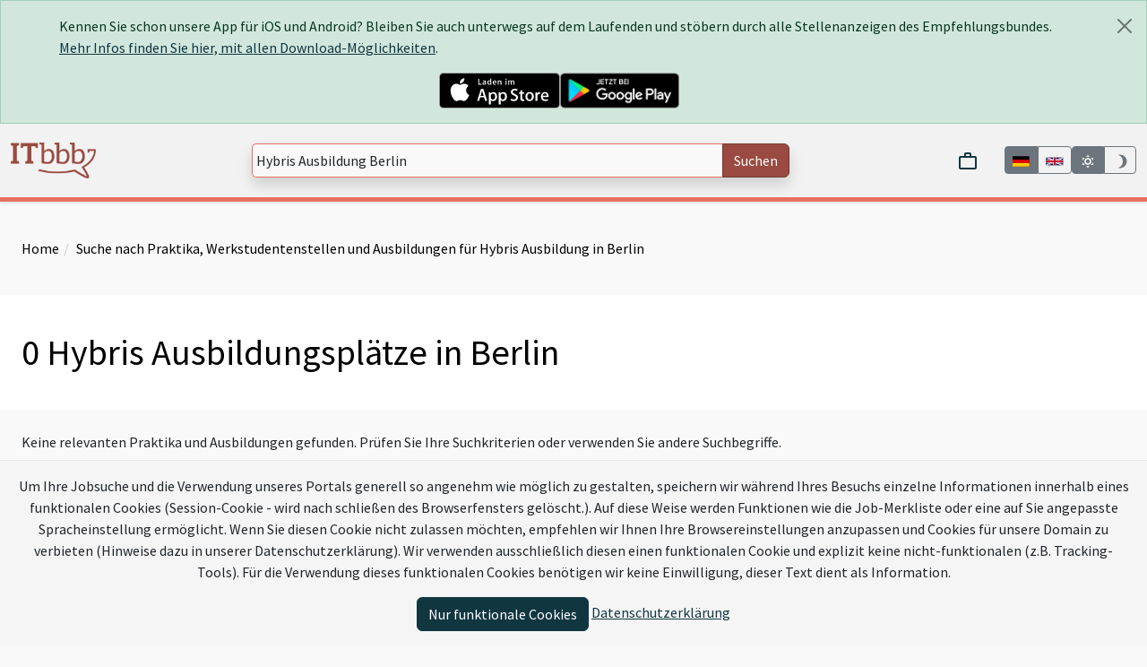

--- FILE ---
content_type: text/html; charset=utf-8
request_url: https://www.itbbb.de/Hybris-1-Ausbildung-in-Berlin
body_size: 7673
content:
<!DOCTYPE html><html data-site="ITbbb.de" lang="de"><head><meta charset="utf-8" /><title>0 Hybris Ausbildungsplätze in Berlin | ITbbb.de</title><script>window.tagFilterEnabled = false;</script><meta name="csrf-param" content="authenticity_token" />
<meta name="csrf-token" content="uK-44xQq_oCxlXM7-geVmk09ChWLG2JNV09-hUVWO0-LRxLySoN1-n5IuXj-Du2xyuLWuRJMDnvcaby9imLzWw" /><meta content="width=device-width,height=device-height,initial-scale=1.0,user-scalable=yes,minimum-scale=1" name="viewport" /><meta content="True" name="HandheldFriendly" /><link rel="apple-touch-icon" type="image/x-icon" href="/assets/itbbb/apple-touch-icon-1f37c29e874c6e5040d7fc0527532e537421399f.png" /><link rel="apple-touch-icon-precomposed" type="image/x-icon" href="/assets/itbbb/apple-touch-icon-precomposed-1f37c29e874c6e5040d7fc0527532e537421399f.png" /><link rel="apple-touch-icon" type="image/x-icon" href="/assets/itbbb/apple-touch-icon_76x76-85b3cf376063ca3720e38419b6276d425dfdec7c.png" sizes="76x76" /><link rel="apple-touch-icon" type="image/x-icon" href="/assets/itbbb/apple-touch-icon_120x120-02800bf212ac131d96358030030af70dd1994759.png" sizes="120x120" /><link rel="apple-touch-icon" type="image/x-icon" href="/assets/itbbb/apple-touch-icon_152x152-1f37c29e874c6e5040d7fc0527532e537421399f.png" sizes="152x152" /><link rel="icon" type="image/png" href="/assets/itbbb/favicon32-e62a14b0cc2466a1c4242dabe0005dffc6965a9f.ico" /><link rel="shortcut icon" type="image/x-icon" href="/assets/itbbb/favicon16-4fc2300b13a859a8c42db1e1f8a05428dd1941cf.ico" /><script src="/vite/assets/application.703a0550.js" crossorigin="anonymous" type="module"></script><link rel="stylesheet" href="/vite/assets/application.5cd374d1.css" media="screen" /><script>window.SENTRY_RELEASE_NAME = "f1a32208bd21941caeb926d8325bd4d237d86d1c"</script><script src="/vite/assets/error_tracking.591c4abe.js" crossorigin="anonymous" type="module"></script><meta property="og:title" content="0 Ausbildungsplätze für #&lt;FallbackPortalSearch::Query:0x00007f87f6ad75e8&gt; in Berlin" />
<meta property="og:description" content="Keine relevanten Praktika und Ausbildungen gefunden. Prüfen Sie Ihre Suchkriterien oder verwenden Sie andere Suchbegriffe.
&lt;br&gt;&lt;br&gt;Es wurde ebenfalls nach Hybris, SAP, ABAP, Navision, c/al, x++, HANA, C4/HANA, SAP-CRM, S/4HANA, C/4HANA, SAP-s/4HANA und SAP-c/4HANA." />
<meta property="og:image" content="https://www.itbbb.de/assets/itbbb/quadrat-96d932b5310e916db17672f8617aa88e7f73cd3c.png" />
<meta property="og:type" content="website" />
<meta property="og:url" content="https://www.itbbb.de/" />
<meta name="twitter:card" />
<meta name="twitter:site" content="@itbbb" />
<meta name="twitter:creator" />
<meta name="twitter:title" content="0 Ausbildungsplätze für #&lt;FallbackPortalSearch::Query:0x00007f87f6ad75e8&gt; in Berlin" />
<meta name="twitter:description" content="Keine relevanten Praktika und Ausbildungen gefunden. Prüfen Sie Ihre Suchkriterien oder verwenden Sie andere Suchbegriffe.
&lt;br&gt;&lt;br&gt;Es wurde ebenfalls nach Hybris, SAP, ABAP, Navision, c/al, x++, HANA, C4/HANA, SAP-CRM, S/4HANA, C/4HANA, SAP-s/4HANA und SAP-c/4HANA." />
<meta name="twitter:image" content="https://www.itbbb.de/assets/itbbb/quadrat-96d932b5310e916db17672f8617aa88e7f73cd3c.png" />
<meta name="twitter:domain" content="itbbb.de" />
<meta name="title" content="0 Ausbildungsplätze für #&lt;FallbackPortalSearch::Query:0x00007f87f6ad75e8&gt; in Berlin" />
<meta name="description" content="Keine relevanten Praktika und Ausbildungen gefunden. Prüfen Sie Ihre Suchkriterien oder verwenden Sie andere Suchbegriffe.
&lt;br&gt;&lt;br&gt;Es wurde ebenfalls nach Hybris, SAP, ABAP, Navision, c/al, x++, HANA, C4/HANA, SAP-CRM, S/4HANA, C/4HANA, SAP-s/4HANA und SAP-c/4HANA." />
<meta name="keywords" content="ITbbb.de,Stellenanzeigen,Ausbildungsplätze,#&lt;FallbackPortalSearch::Query:0x00007f87f6ad75e8&gt;,Berlin" /><script>window.BmsWaitTime = 10000</script><script>window.I18nLocale = "de"</script><meta content="light dark" name="color-scheme" /></head><body><div class="alert alert-dismissible alert-success m-0" data-app-ad-target="banner" data-controller="app-ad" id="app_ad"><div class="container"><button aria-label="Close" class="btn-close close" data-action="app-ad#close"></button><p>Kennen Sie schon unsere App für iOS und Android? Bleiben Sie auch unterwegs auf dem Laufenden und stöbern durch alle Stellenanzeigen des Empfehlungsbundes.<br/> <a href='https://www.empfehlungsbund.de/app'>Mehr Infos finden Sie hier, mit allen Download-Möglichkeiten</a>.</p><div class="d-flex justify-content-center gap-3"><a href="https://itunes.apple.com/de/app/empfehlungsbund-jobsuche/id1201282033?mt=8" style="display:inline-block;overflow:hidden"><img height="40" src="/assets/badges/app-store-670c3d982f6977ffe196ceca16ef84cf55bd0580.svg" /></a><a title="Zum Google Play Store" href="https://play.google.com/store/apps/details?id=de.pludoni.empfehlungsbundmobile"><img height="40" src="/assets/badges/google-play-909ee908085b148413e62560e6d61c01999f4f82.png" /></a></div></div></div><div class="offcanvas offcanvas-start col-4 text-dark" data-bs-backdrop="false" data-bs-keyboard="false" id="offcanvas" tabindex="-1"><div class="offcanvas-header"><div class="container-fluid"><div class="row"><div class="col-8"><a href="/"><img alt="Logo" class="img-fluid" src="/assets/itbbb/logo-fd68c85e5a97cc135c57d7294ee8a283a821247e.png" /></a></div></div></div><button aria-label="Close" class="btn-close text-reset" data-bs-dismiss="offcanvas" type="button"></button></div><div class="offcanvas-body px-0"><div class="mx-2 mb-2 d-block d-md-none"><search-bar class="search-bar" data-categories="[{&quot;text&quot;:&quot;\u003cb\u003eStellenanzeigen\u003c/b\u003e für Berufserfahrene und Einsteiger mit abgeschlossener Ausbildung oder Studium&quot;,&quot;search_url&quot;:&quot;/IT-jobs/professionals/search&quot;,&quot;title&quot;:&quot;Stellenanzeigen&quot;},{&quot;text&quot;:&quot;\u003cb\u003ePraktika\u003c/b\u003e, Ausbildungen, Studiengänge für Studenten, Azubis und Schüler&quot;,&quot;search_url&quot;:&quot;/IT-jobs/praktika/search&quot;,&quot;title&quot;:&quot;Praktika&quot;},{&quot;text&quot;:&quot;\u003cb\u003eJobs \u0026 Praktika\u003c/b\u003e für Berufserfahrene, Einsteiger, Azubis, Schüler und Studenten&quot;,&quot;search_url&quot;:&quot;/IT-jobs/search&quot;,&quot;title&quot;:&quot;Jobs \u0026 Praktika&quot;}]" data-category="{&quot;text&quot;:&quot;\u003cb\u003ePraktika\u003c/b\u003e, Ausbildungen, Studiengänge für Studenten, Azubis und Schüler&quot;,&quot;search_url&quot;:&quot;/IT-jobs/praktika/search&quot;,&quot;title&quot;:&quot;Praktikanten, Lernende und Auszubildende&quot;}" data-live-search-count="0" data-query="Hybris Ausbildung Berlin" data-search-url="/IT-jobs/search"></search-bar></div><ul class="nav nav-pills flex-column mb-sm-auto mb-0 align-items-start" id="menu"><li class="nav-link" data-turbolinks="false"><span class="ms-1 text-muted fs-5">Jobs</span><li class="ms-1"><a class="nav-link" href="/IT-professionals">Job finden</a></li><li class="ms-1"><a class="nav-link" href="/IT-praktika">Praktikum finden</a></li><li class="ms-1"><a class="nav-link" href="/IT-jobs/browse">Anzeigen durchsuchen</a></li></li><li class="nav-link" data-turbolinks="false"><span class="ms-1 text-muted fs-5">ITbbb.de</span><li class="ms-1"><a class="nav-link" href="https://www.empfehlungsbund.de/news">Newsportal</a></li><li class="ms-1"><a class="nav-link" href="/ueberuns">Über uns</a></li><li class="ms-1"><a class="nav-link" href="/partner">Mitglieder kennenlernen</a></li><li class="ms-1"><a class="nav-link" href="/faq">FAQ</a></li></li><li class="nav-link" data-turbolinks="false"><span class="ms-1 text-muted fs-5">Für Arbeitgeber</span><li class="ms-1"><a class="nav-link" href="https://www.empfehlungsbund.de/arbeitgeber#preise">Konditionen</a></li><li class="ms-1"><a class="nav-link" href="/mediadaten">Mediadaten</a></li></li><div class="d-flex justify-content-center w-100"><div class="language-toggle d-flex"><div class="btn-group" data-turbo="false"><a class="btn btn-sm btn-outline-secondary language-selector-flag btn-secondary" href="https://itbbb.de/Hybris-1-Jobs-or-Internships-in-Berlin?locale=de" title="Auf Deutsch"><img alt="Deutsch" style="height: 2.5rem; width: 2.5rem" src="/assets/de-d19f10f1afa57b110df960adec03ca91ecac74ef.svg" /></a><a class="btn btn-sm btn-outline-secondary language-selector-flag" href="https://en.itbbb.de/Hybris-1-Jobs-or-Internships-in-Berlin?locale=en" title="Switch to English"><img alt="English" style="height: 2.5rem; width: 2.5rem" src="/assets/gb-2d401e104849f8ba745ca617c869f664d2014e7a.svg" /></a></div></div></div></ul></div></div><nav class="navbar navbar-expand-lg navbar-light shadow-sm py-3 border-bottom border-portal-main border-5 position-sticky sticky-top"><div class="container-fluid justify-content-center"><div class="d-flex flex-nowrap justify-content-around w-100 gap-2"><div class="d-md-none"><button class="btn btn-primary" data-bs-target="#offcanvas" data-bs-toggle="offcanvas" role="button">Menu</button></div><div class="navbar-brand d-none d-md-block"><a href="/"><img alt="Logo" class="img-fluid logo__with-searchbar" height="40" style="max-height: 40px" src="/assets/itbbb/logo-fd68c85e5a97cc135c57d7294ee8a283a821247e.png" /></a></div><div class="d-flex justify-content-center flex-grow-1 d-md-none text-center"><a href="/"><img alt="Logo" class="object-fit-contain img mx-1" style="max-width: 100%; max-height: 35px" src="/assets/itbbb/logo-fd68c85e5a97cc135c57d7294ee8a283a821247e.png" /></a></div><div class="d-none d-md-flex align-items-center justify-content-center flex-grow-1"><search-bar class="search-bar" data-categories="[{&quot;text&quot;:&quot;\u003cb\u003eStellenanzeigen\u003c/b\u003e für Berufserfahrene und Einsteiger mit abgeschlossener Ausbildung oder Studium&quot;,&quot;search_url&quot;:&quot;/IT-jobs/professionals/search&quot;,&quot;title&quot;:&quot;Stellenanzeigen&quot;},{&quot;text&quot;:&quot;\u003cb\u003ePraktika\u003c/b\u003e, Ausbildungen, Studiengänge für Studenten, Azubis und Schüler&quot;,&quot;search_url&quot;:&quot;/IT-jobs/praktika/search&quot;,&quot;title&quot;:&quot;Praktika&quot;},{&quot;text&quot;:&quot;\u003cb\u003eJobs \u0026 Praktika\u003c/b\u003e für Berufserfahrene, Einsteiger, Azubis, Schüler und Studenten&quot;,&quot;search_url&quot;:&quot;/IT-jobs/search&quot;,&quot;title&quot;:&quot;Jobs \u0026 Praktika&quot;}]" data-category="{&quot;text&quot;:&quot;\u003cb\u003ePraktika\u003c/b\u003e, Ausbildungen, Studiengänge für Studenten, Azubis und Schüler&quot;,&quot;search_url&quot;:&quot;/IT-jobs/praktika/search&quot;,&quot;title&quot;:&quot;Praktikanten, Lernende und Auszubildende&quot;}" data-live-search-count="0" data-query="Hybris Ausbildung Berlin" data-search-url="/IT-jobs/search"></search-bar></div><div class="ps-0 d-flex align-items-center gap-2 justify-content-end justify-content-md-between"><shopping-cart></shopping-cart><div class="language-toggle d-none d-md-flex"><div class="btn-group" data-turbo="false"><a href="https://itbbb.de/Hybris-1-Jobs-or-Internships-in-Berlin?locale=de" class="btn btn-sm btn-outline-secondary language-selector-flag btn-secondary" title="Auf Deutsch"><img alt="Deutsch" style="max-height: 2rem" src="/assets/de-d19f10f1afa57b110df960adec03ca91ecac74ef.svg" /></a><a href="https://en.itbbb.de/Hybris-1-Jobs-or-Internships-in-Berlin?locale=en" class="btn btn-sm btn-outline-secondary language-selector-flag " title="Switch to English"><img alt="English" style="max-height: 2rem" src="/assets/gb-2d401e104849f8ba745ca617c869f664d2014e7a.svg" /></a></div></div><div class="color-switcher btn-group d-none d-md-flex" data-controller="color-switcher"><button class="btn btn-sm btn-outline-secondary" data-action="color-switcher#setLight" data-color-switcher-target="buttonLight" title="Light-Mode"><svg viewBox="0 0 24 24" xmlns="http://www.w3.org/2000/svg" style="height: 1.3em; width: 1.3em; fill: currentColor"><path d="M12,7A5,5 0 0,1 17,12A5,5 0 0,1 12,17A5,5 0 0,1 7,12A5,5 0 0,1 12,7M12,9A3,3 0 0,0 9,12A3,3 0 0,0 12,15A3,3 0 0,0 15,12A3,3 0 0,0 12,9M12,2L14.39,5.42C13.65,5.15 12.84,5 12,5C11.16,5 10.35,5.15 9.61,5.42L12,2M3.34,7L7.5,6.65C6.9,7.16 6.36,7.78 5.94,8.5C5.5,9.24 5.25,10 5.11,10.79L3.34,7M3.36,17L5.12,13.23C5.26,14 5.53,14.78 5.95,15.5C6.37,16.24 6.91,16.86 7.5,17.37L3.36,17M20.65,7L18.88,10.79C18.74,10 18.47,9.23 18.05,8.5C17.63,7.78 17.1,7.15 16.5,6.64L20.65,7M20.64,17L16.5,17.36C17.09,16.85 17.62,16.22 18.04,15.5C18.46,14.77 18.73,14 18.87,13.21L20.64,17M12,22L9.59,18.56C10.33,18.83 11.14,19 12,19C12.82,19 13.63,18.83 14.37,18.56L12,22Z" /></svg></button><button class="btn btn-sm btn-outline-secondary" data-action="color-switcher#setDark" data-color-switcher-target="buttonDark" title="Dark-Mode"><svg viewBox="0 0 24 24" xmlns="http://www.w3.org/2000/svg" style="height: 1.3em; width: 1.3em; fill: currentColor"><path d="M12 2A9.91 9.91 0 0 0 9 2.46A10 10 0 0 1 9 21.54A10 10 0 1 0 12 2Z" /></svg></button></div></div></div></div></nav><div id="content"><div class="py-3"><div class="my-4 mx-auto container-fluid gx-5"><ol class="breadcrumb"><li><a href="/">Home</a></li><li class="active"><a href="/Hybris-1-Ausbildung-in-Berlin">Suche nach Praktika, Werkstudentenstellen und Ausbildungen für Hybris Ausbildung in Berlin</a></li></ol></div></div><div class="bg-preference py-3"><div class="my-4 mx-auto container-fluid gx-5"><h1>0 Hybris Ausbildungsplätze in Berlin</h1></div></div><div class="mx-1 mx-md-5"><noscript><p class="alert alert-danger"><b>Bitte aktivieren Sie JavaScript in Ihrem Browser um alle Funktionen dieser Seite nutzen zu können.</b></p></noscript></div><main class="py-4 container-fluid gx-5"><div class="row gx-5"><div class="col-12 col-xl-9 block-text"><p>Keine relevanten Praktika und Ausbildungen gefunden. Prüfen Sie Ihre Suchkriterien oder verwenden Sie andere Suchbegriffe.
<br><br>Es wurde ebenfalls nach Hybris, SAP, ABAP, Navision, c/al, x++, HANA, C4/HANA, SAP-CRM, S/4HANA, C/4HANA, SAP-s/4HANA und SAP-c/4HANA.</p></div></div><div class="row gx-5"><div class="col-12 d-flex justify-content-between flex-wrap mb-3"><div class="d-flex d-lg-none justify-content-end"><filter-modal data-with-salary="false" data-location="Berlin" data-per="30" data-sub-job-type="praktikum" data-q="[&quot;hybris&quot;,&quot;ausbildung&quot;,&quot;berlin&quot;]" data-current-url="/IT-jobs/search" /></div><div class="d-lg-none" data-controller="job_search"><select class="form-select-lg" data-action="change-&gt;job_search#change" name="sort_options"><option selected="selected" value="relevance">Relevanz</option>
<option value="pubDate">Aktualität</option>
<option value="popular">Beliebtheit</option>
<option value="insider">Insider-Tipps</option></select></div></div></div><div class="row gx-5"><div class="col-lg-9"><div class="mb-5 d-md-none"><p>Benötigen Sie eine weitere Suchanfrage?</p><search-bar class="search-bar" data-categories="[{&quot;text&quot;:&quot;\u003cb\u003eStellenanzeigen\u003c/b\u003e für Berufserfahrene und Einsteiger mit abgeschlossener Ausbildung oder Studium&quot;,&quot;search_url&quot;:&quot;/IT-jobs/professionals/search&quot;,&quot;title&quot;:&quot;Stellenanzeigen&quot;},{&quot;text&quot;:&quot;\u003cb\u003ePraktika\u003c/b\u003e, Ausbildungen, Studiengänge für Studenten, Azubis und Schüler&quot;,&quot;search_url&quot;:&quot;/IT-jobs/praktika/search&quot;,&quot;title&quot;:&quot;Praktika&quot;},{&quot;text&quot;:&quot;\u003cb\u003eJobs \u0026 Praktika\u003c/b\u003e für Berufserfahrene, Einsteiger, Azubis, Schüler und Studenten&quot;,&quot;search_url&quot;:&quot;/IT-jobs/search&quot;,&quot;title&quot;:&quot;Jobs \u0026 Praktika&quot;}]" data-category="{&quot;text&quot;:&quot;\u003cb\u003ePraktika\u003c/b\u003e, Ausbildungen, Studiengänge für Studenten, Azubis und Schüler&quot;,&quot;search_url&quot;:&quot;/IT-jobs/praktika/search&quot;,&quot;title&quot;:&quot;Praktikanten, Lernende und Auszubildende&quot;}" data-live-search-count="0" data-query="Hybris Ausbildung Berlin" data-search-url="/IT-jobs/search"></search-bar></div><div class="d-flex flex-column gap-4"></div><div class="d-flex justify-content-center py-3"></div><div class="mb-4 mt-5" data-turbolinks="false"><div class="card bg-white border shadow rounded dark:bg-gray"><div class="card-body"><h3>Die Suche lieferte keine Ergebnisse oder nicht die richtigen?</h3><p class="fs-6">Stellen Sie sicher, dass sich keine Tippfehler eingeschlichen haben oder  bewerben Sie sich hier <a class="initiativ-link" href="/bewerbung/initiativ">initiativ</a>.</p><p class="fs-6">Es gibt außerdem <strong>10 archivierte Stellenanzeigen</strong> zu Ihrer
Suchanfrage. Falls Sie sich auf eine Stelle beworben haben und diese
Anzeige hier nicht mehr finden, <a href='/IT-jobs/praktika/search?archived=1&q=Hybris+Ausbildung+Berlin' class='initiativ-link'>
klicken Sie hier</a> um alle bereits archivierten Anzeigen zu durchsuchen.
</p><h3 class="card-title mt-4"><a href="https://www.empfehlungsbund.de/jobs/search?q=Hybris+Ausbildung+Berlin">1 weitere <mark>Stellenanzeige zu <q>Hybris Ausbildung Berlin</q> in Deutschland</mark></a></h3><div class="row"><div class="col-sm-3 text-center"><img alt="Empfehlungsbund-Logo" class="img-fluid" src="/assets/empfehlungsbund-logo@2x-0fe6b7caf49acf218c7f39936d4a5fd16004da9d.png" /></div><div class="col-sm-9">Sind auch benachbarte Regionen interessant? Finden Sie 1 weitere Stellen <strong>in Leipzig und Berlin</strong> auf <a href="https://www.empfehlungsbund.de/jobs/search?q=Hybris+Ausbildung+Berlin" target="_blank">Schwester-Communitys von ITbbb.de. Dort sind zu Ihrer Suche 1 weitere Anzeigen hinterlegt</a>.</div></div></div></div></div></div><div class="col-lg-3 d-none d-lg-block"><div class="row"><div class="row mb-4"><h5 class="mb-3">Stellenanzeigen filtern</h5><search-filter-wizard data-with-salary="false" data-location="Berlin" data-per="30" data-sub-job-type="praktikum" data-q="[&quot;hybris&quot;,&quot;ausbildung&quot;,&quot;berlin&quot;]" data-current-url="/IT-jobs/search" /></div><h5 class="mt-4">Sortieren</h5><div class="d-flex gap-2 mb-4 align-items-center" data-controller="job_search"><select class="form-select w-fit-content" data-action="change-&gt;job_search#change" name="sort_options"><option selected="selected" value="relevance">Relevanz</option>
<option value="pubDate">Aktualität</option>
<option value="popular">Beliebtheit</option>
<option value="insider">Insider-Tipps</option></select></div><div class="row mb-2 mt-4"></div></div></div><div class="scroll-to-top affix-top hidden-sm hidden-xs" data-spy="affix" data-offset-top="700"><a href="#content" title="Nach oben"><span class="fa fa-chevron-circle-up"></span></a></div></div></main><div class="bg-light bg-gradient border-portal-main border-5 border-top dark:bg-black"><div class="container-fluid" id="footer"><div></div><div id="footer-content"><div class="row mx-lg-5 pt-5 pb-3 flex-wrap"><div class="col-md-4 col-lg-3 d-none d-md-block"><h4><i class="fa fa-user fa-fw"></i> Ich möchte</h4><ul class="list-unstyled"><li><a class="link-portal nothing text-decoration-none" href="/IT-professionals">Job finden</a></li><li><a class="link-portal nothing text-decoration-none" href="/IT-praktika">Praktikum finden</a></li><li><a class="link-portal nothing text-decoration-none" href="/IT-jobs/browse">Anzeigen durchsuchen</a></li><li><a class="link-portal nothing text-decoration-none" href="/partner">Mitglieder kennenlernen</a></li><li><a class="link-portal nothing text-decoration-none" href="/ueberuns">Mehr über ITbbb.de erfahren</a></li></ul></div><div class="col-md-4 col-lg-3 col-12"><h4>Jobs</h4><ul class="list-unstyled p-0" data-turbolinks="false"><li><a class="link-portal nothing text-decoration-none" href="/IT-professionals">Stellen für Fach- und Führungskräfte</a></li><li><a class="link-portal nothing text-decoration-none" href="/IT-praktika">Praktika, Werkstudentenstellen und Ausbildungen</a></li><li><a class="link-portal nothing text-decoration-none" href="/IT-jobs/browse">Anzeigen durchsuchen</a></li></ul></div><div class="col-md-4 col-lg-3 col-12"><h4>ITbbb.de</h4><ul class="list-unstyled p-0" data-turbolinks="false"><li class="d-flex d-md-none"><div class="language-toggle d-flex"><div class="btn-group" data-turbo="false"><a href="https://itbbb.de/Hybris-1-Jobs-or-Internships-in-Berlin?locale=de" class="btn btn-sm btn-outline-secondary language-selector-flag btn-secondary" title="Auf Deutsch"><img alt="Deutsch" style="max-height: 2rem" src="/assets/de-d19f10f1afa57b110df960adec03ca91ecac74ef.svg" /></a><a href="https://en.itbbb.de/Hybris-1-Jobs-or-Internships-in-Berlin?locale=en" class="btn btn-sm btn-outline-secondary language-selector-flag " title="Switch to English"><img alt="English" style="max-height: 2rem" src="/assets/gb-2d401e104849f8ba745ca617c869f664d2014e7a.svg" /></a></div></div></li><li><a class="link-portal nothing text-decoration-none" href="/ueberuns">Über uns</a></li><li><a class="link-portal nothing text-decoration-none" href="/faq">FAQ</a></li><li><a class="link-portal nothing text-decoration-none" href="/impressum">Impressum</a></li><li><a class="link-portal nothing text-decoration-none" href="/datenschutz">Datenschutz</a></li><li><a class="link-portal nothing text-decoration-none" href="/agb">AGB</a></li></ul></div><div class="col-md-4 col-lg-3 col-12"><h4>Für Arbeitgeber</h4><ul class="list-unstyled p-0" data-turbolinks="false"><li><a class="link-portal nothing text-decoration-none" href="/mediadaten" target="_blank">Mediadaten</a></li><li><a class="link-portal nothing text-decoration-none" href="https://www.empfehlungsbund.de/preise" target="_blank">Konditionen</a></li><li><a class="link-portal nothing text-decoration-none" target="_blank" href="/arbeitgeber">Mitglied werden</a></li><li><a class="link-portal nothing text-decoration-none" href="https://www.empfehlungsbund.de/kontakt" target="_blank">Kontakt</a></li><li><a class="link-portal nothing text-decoration-none" href="/newsletter">Newsletter abonnieren</a></li></ul></div></div><div class="row mx-lg-5 pb-3 justify-content-between"><div class="col-md-10"><h4><i class="fa fa-info-circle fa-fw"></i> Was ist ITbbb.de?</h4><p class="justify">ITbbb.de ist eine Community des <a href='https://www.empfehlungsbund.de'>Empfehlungsbundes</a>, bei der aus einer Absage eine Empfehlung wird. Die führenden IT, Softwareentwicklung und Informatik Unternehmer aus Berlin, Potsdam und Cottbus haben sich verbunden, um sich qualifizierte Fach- und Führungskräfte in der Region gegenseitig zu empfehlen. ITbbb.de ist der Start zum eigenen Karrierenetzwerk. ITbbb.de bietet IT-Jobs und Praktika in <a href='/IT-Jobs-oder-Praktikum-in-Berlin'>Berlin</a>, <a href='/IT-Jobs-oder-Praktikum-in-Potsdam'>Potsdam</a> und <a href='/IT-Jobs-oder-Praktikum-in-Cottbus'>Cottbus</a></p></div><div class="col-md-2 d-flex align-items-center justify-content-center"><a target="_blank" rel="nofollow" href="https://play.google.com/store/apps/details?id=de.pludoni.empfehlungsbundmobile"><img style="width: 125px" src="/assets/google-play-eece2fab887f2c41c2e2e8aa65bdaed366011c9f.png" /></a></div></div><div data-turbo-permanent="true" id="feedback-box"><feedback-box></feedback-box></div></div><h5 class="text-center"><a class="link-portal nothing text-decoration-none" href="https://en.itbbb.de/Hybris-1-Jobs-or-Internships-in-Berlin?locale=en">View ITbbb.de in English</a></h5></div></div></div>    <div class="cookies-eu js-cookies-eu" data-controller='cookie'>
      <span class="cookies-eu-content-holder">Um Ihre Jobsuche und die Verwendung unseres Portals generell so angenehm wie möglich zu gestalten, speichern wir während Ihres Besuchs einzelne Informationen innerhalb eines funktionalen Cookies (Session-Cookie - wird nach schließen des Browserfensters gelöscht.). Auf diese Weise werden Funktionen wie die Job-Merkliste oder eine auf Sie angepasste Spracheinstellung ermöglicht. Wenn Sie diesen Cookie nicht zulassen möchten, empfehlen wir Ihnen Ihre Browsereinstellungen anzupassen und Cookies für unsere Domain zu verbieten (Hinweise dazu in unserer Datenschutzerklärung). Wir verwenden ausschließlich diesen einen funktionalen Cookie und explizit keine nicht-funktionalen (z.B. Tracking-Tools). Für die Verwendung dieses funktionalen Cookies benötigen wir keine Einwilligung, dieser Text dient als Information.</span>
      <span class="cookies-eu-button-holder">
      <button class="cookies-eu-ok js-cookies-eu-ok btn btn-primary" data-action='cookie#ok'> Nur funktionale Cookies </button>
        <a href="/datenschutz" class="cookies-eu-link" target="_blank"> Datenschutzerklärung </a>
      </span>
    </div>

<svg height="0" style="position:absolute;top:0;left:0;" viewBox="0 0 1 1" width="0"><defs><clipPath clipPathUnits="objectBoundingBox" id="zoom0"><path d="M0.9557 0.3056C0.9839 0.2088 1.0020 0.1059 1.0020 0.0000V1.0000H0.0020V0.6133c0.0464 0.0556 0.1066 0.1084 0.1739 0.1453c0.0702 0.0386 0.1477 0.0590 0.2243 0.0590c0.0567 0.0000 0.1126 -0.0106 0.1660 -0.0316c0.0494 -0.0193 0.0968 -0.0472 0.1410 -0.0832c0.0402 0.0609 0.0848 0.1235 0.1264 0.1771c0.0245 0.0317 0.0683 0.0865 0.0862 0.0978c0.0021 0.0013 0.0041 0.0019 0.0060 0.0019c0.0064 0.0000 0.0121 -0.0069 0.0158 -0.0197c0.0088 -0.0300 0.0040 -0.0731 -0.0197 -0.1776c-0.0146 -0.0643 -0.0360 -0.1496 -0.0639 -0.2539c0.0413 -0.0667 0.0741 -0.1415 0.0978 -0.2228z"></path></clipPath><clipPath clipPathUnits="objectBoundingBox" id="zoom1"><path d="M1.0000 0.8873V1.0000H0.0000V0.0000c0.0518 0.1497 0.1175 0.2894 0.1850 0.3788c0.0743 0.0985 0.1563 0.1506 0.2373 0.1506c0.0600 0.0000 0.1191 -0.0272 0.1756 -0.0807c0.0522 -0.0492 0.1024 -0.1205 0.1492 -0.2122c0.0425 0.1555 0.0897 0.3151 0.1337 0.4520c0.0259 0.0808 0.0722 0.2207 0.0912 0.2495c0.0022 0.0034 0.0043 0.0050 0.0063 0.0050c0.0068 0.0000 0.0177 -0.0175 0.0217 -0.0503z"></path></clipPath><clipPath clipPathUnits="objectBoundingBox" id="zoom2"><path d="M0.9972 0.9955L0.0000 1.0000V0.0000c0.0575 0.1355 0.1356 0.2803 0.2266 0.3786c0.0916 0.0991 0.1927 0.1514 0.2926 0.1514c0.0740 0.0000 0.1468 -0.0273 0.2165 -0.0812c0.0644 -0.0495 0.1263 -0.1211 0.1840 -0.2134c0.0524 0.1564 0.0260 0.0889 0.0802 0.2266V1.0000Z"></path></clipPath></defs></svg></body></html>